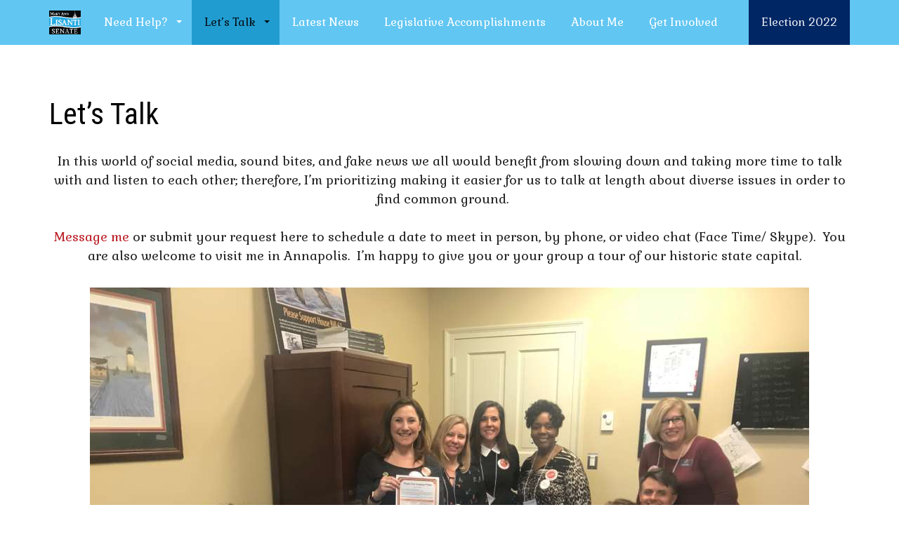

--- FILE ---
content_type: text/html; charset=UTF-8
request_url: https://maryannlisanti.com/talk/
body_size: 15699
content:
<!DOCTYPE html>
<html lang="en-US" >
<head>
	<meta charset="UTF-8">
	<meta http-equiv="X-UA-Compatible" content="IE=edge">
	<meta name="viewport" content="width=device-width, initial-scale=1">
	<title>Let&#8217;s Talk | Mary Ann Lisanti</title>
	<link rel="profile" href="https://gmpg.org/xfn/11">
	<link rel="pingback" href="https://maryannlisanti.com/wp/xmlrpc.php">
			<meta name='robots' content='max-image-preview:large' />
<link rel='dns-prefetch' href='//cdnjs.cloudflare.com' />
<link rel='dns-prefetch' href='//fonts.googleapis.com' />
<link rel='dns-prefetch' href='//s.w.org' />
<link rel="alternate" type="application/rss+xml" title="Mary Ann Lisanti &raquo; Feed" href="https://maryannlisanti.com/feed/" />
<link rel="alternate" type="application/rss+xml" title="Mary Ann Lisanti &raquo; Comments Feed" href="https://maryannlisanti.com/comments/feed/" />
<script type="text/javascript">
window._wpemojiSettings = {"baseUrl":"https:\/\/s.w.org\/images\/core\/emoji\/13.1.0\/72x72\/","ext":".png","svgUrl":"https:\/\/s.w.org\/images\/core\/emoji\/13.1.0\/svg\/","svgExt":".svg","source":{"concatemoji":"https:\/\/maryannlisanti.com\/wp\/wp-includes\/js\/wp-emoji-release.min.js?ver=f1d09163fd2db16f4354b2fe49d4f4f7"}};
/*! This file is auto-generated */
!function(e,a,t){var n,r,o,i=a.createElement("canvas"),p=i.getContext&&i.getContext("2d");function s(e,t){var a=String.fromCharCode;p.clearRect(0,0,i.width,i.height),p.fillText(a.apply(this,e),0,0);e=i.toDataURL();return p.clearRect(0,0,i.width,i.height),p.fillText(a.apply(this,t),0,0),e===i.toDataURL()}function c(e){var t=a.createElement("script");t.src=e,t.defer=t.type="text/javascript",a.getElementsByTagName("head")[0].appendChild(t)}for(o=Array("flag","emoji"),t.supports={everything:!0,everythingExceptFlag:!0},r=0;r<o.length;r++)t.supports[o[r]]=function(e){if(!p||!p.fillText)return!1;switch(p.textBaseline="top",p.font="600 32px Arial",e){case"flag":return s([127987,65039,8205,9895,65039],[127987,65039,8203,9895,65039])?!1:!s([55356,56826,55356,56819],[55356,56826,8203,55356,56819])&&!s([55356,57332,56128,56423,56128,56418,56128,56421,56128,56430,56128,56423,56128,56447],[55356,57332,8203,56128,56423,8203,56128,56418,8203,56128,56421,8203,56128,56430,8203,56128,56423,8203,56128,56447]);case"emoji":return!s([10084,65039,8205,55357,56613],[10084,65039,8203,55357,56613])}return!1}(o[r]),t.supports.everything=t.supports.everything&&t.supports[o[r]],"flag"!==o[r]&&(t.supports.everythingExceptFlag=t.supports.everythingExceptFlag&&t.supports[o[r]]);t.supports.everythingExceptFlag=t.supports.everythingExceptFlag&&!t.supports.flag,t.DOMReady=!1,t.readyCallback=function(){t.DOMReady=!0},t.supports.everything||(n=function(){t.readyCallback()},a.addEventListener?(a.addEventListener("DOMContentLoaded",n,!1),e.addEventListener("load",n,!1)):(e.attachEvent("onload",n),a.attachEvent("onreadystatechange",function(){"complete"===a.readyState&&t.readyCallback()})),(n=t.source||{}).concatemoji?c(n.concatemoji):n.wpemoji&&n.twemoji&&(c(n.twemoji),c(n.wpemoji)))}(window,document,window._wpemojiSettings);
</script>
<style type="text/css">
img.wp-smiley,
img.emoji {
	display: inline !important;
	border: none !important;
	box-shadow: none !important;
	height: 1em !important;
	width: 1em !important;
	margin: 0 0.07em !important;
	vertical-align: -0.1em !important;
	background: none !important;
	padding: 0 !important;
}
</style>
	<link rel='stylesheet' id='wp-block-library-css'  href='https://maryannlisanti.com/wp/wp-includes/css/dist/block-library/style.min.css?ver=f1d09163fd2db16f4354b2fe49d4f4f7' type='text/css' media='all' />
<style id='global-styles-inline-css' type='text/css'>
body{--wp--preset--color--black: #000000;--wp--preset--color--cyan-bluish-gray: #abb8c3;--wp--preset--color--white: #ffffff;--wp--preset--color--pale-pink: #f78da7;--wp--preset--color--vivid-red: #cf2e2e;--wp--preset--color--luminous-vivid-orange: #ff6900;--wp--preset--color--luminous-vivid-amber: #fcb900;--wp--preset--color--light-green-cyan: #7bdcb5;--wp--preset--color--vivid-green-cyan: #00d084;--wp--preset--color--pale-cyan-blue: #8ed1fc;--wp--preset--color--vivid-cyan-blue: #0693e3;--wp--preset--color--vivid-purple: #9b51e0;--wp--preset--gradient--vivid-cyan-blue-to-vivid-purple: linear-gradient(135deg,rgba(6,147,227,1) 0%,rgb(155,81,224) 100%);--wp--preset--gradient--light-green-cyan-to-vivid-green-cyan: linear-gradient(135deg,rgb(122,220,180) 0%,rgb(0,208,130) 100%);--wp--preset--gradient--luminous-vivid-amber-to-luminous-vivid-orange: linear-gradient(135deg,rgba(252,185,0,1) 0%,rgba(255,105,0,1) 100%);--wp--preset--gradient--luminous-vivid-orange-to-vivid-red: linear-gradient(135deg,rgba(255,105,0,1) 0%,rgb(207,46,46) 100%);--wp--preset--gradient--very-light-gray-to-cyan-bluish-gray: linear-gradient(135deg,rgb(238,238,238) 0%,rgb(169,184,195) 100%);--wp--preset--gradient--cool-to-warm-spectrum: linear-gradient(135deg,rgb(74,234,220) 0%,rgb(151,120,209) 20%,rgb(207,42,186) 40%,rgb(238,44,130) 60%,rgb(251,105,98) 80%,rgb(254,248,76) 100%);--wp--preset--gradient--blush-light-purple: linear-gradient(135deg,rgb(255,206,236) 0%,rgb(152,150,240) 100%);--wp--preset--gradient--blush-bordeaux: linear-gradient(135deg,rgb(254,205,165) 0%,rgb(254,45,45) 50%,rgb(107,0,62) 100%);--wp--preset--gradient--luminous-dusk: linear-gradient(135deg,rgb(255,203,112) 0%,rgb(199,81,192) 50%,rgb(65,88,208) 100%);--wp--preset--gradient--pale-ocean: linear-gradient(135deg,rgb(255,245,203) 0%,rgb(182,227,212) 50%,rgb(51,167,181) 100%);--wp--preset--gradient--electric-grass: linear-gradient(135deg,rgb(202,248,128) 0%,rgb(113,206,126) 100%);--wp--preset--gradient--midnight: linear-gradient(135deg,rgb(2,3,129) 0%,rgb(40,116,252) 100%);--wp--preset--duotone--dark-grayscale: url('#wp-duotone-dark-grayscale');--wp--preset--duotone--grayscale: url('#wp-duotone-grayscale');--wp--preset--duotone--purple-yellow: url('#wp-duotone-purple-yellow');--wp--preset--duotone--blue-red: url('#wp-duotone-blue-red');--wp--preset--duotone--midnight: url('#wp-duotone-midnight');--wp--preset--duotone--magenta-yellow: url('#wp-duotone-magenta-yellow');--wp--preset--duotone--purple-green: url('#wp-duotone-purple-green');--wp--preset--duotone--blue-orange: url('#wp-duotone-blue-orange');--wp--preset--font-size--small: 13px;--wp--preset--font-size--medium: 20px;--wp--preset--font-size--large: 36px;--wp--preset--font-size--x-large: 42px;}.has-black-color{color: var(--wp--preset--color--black) !important;}.has-cyan-bluish-gray-color{color: var(--wp--preset--color--cyan-bluish-gray) !important;}.has-white-color{color: var(--wp--preset--color--white) !important;}.has-pale-pink-color{color: var(--wp--preset--color--pale-pink) !important;}.has-vivid-red-color{color: var(--wp--preset--color--vivid-red) !important;}.has-luminous-vivid-orange-color{color: var(--wp--preset--color--luminous-vivid-orange) !important;}.has-luminous-vivid-amber-color{color: var(--wp--preset--color--luminous-vivid-amber) !important;}.has-light-green-cyan-color{color: var(--wp--preset--color--light-green-cyan) !important;}.has-vivid-green-cyan-color{color: var(--wp--preset--color--vivid-green-cyan) !important;}.has-pale-cyan-blue-color{color: var(--wp--preset--color--pale-cyan-blue) !important;}.has-vivid-cyan-blue-color{color: var(--wp--preset--color--vivid-cyan-blue) !important;}.has-vivid-purple-color{color: var(--wp--preset--color--vivid-purple) !important;}.has-black-background-color{background-color: var(--wp--preset--color--black) !important;}.has-cyan-bluish-gray-background-color{background-color: var(--wp--preset--color--cyan-bluish-gray) !important;}.has-white-background-color{background-color: var(--wp--preset--color--white) !important;}.has-pale-pink-background-color{background-color: var(--wp--preset--color--pale-pink) !important;}.has-vivid-red-background-color{background-color: var(--wp--preset--color--vivid-red) !important;}.has-luminous-vivid-orange-background-color{background-color: var(--wp--preset--color--luminous-vivid-orange) !important;}.has-luminous-vivid-amber-background-color{background-color: var(--wp--preset--color--luminous-vivid-amber) !important;}.has-light-green-cyan-background-color{background-color: var(--wp--preset--color--light-green-cyan) !important;}.has-vivid-green-cyan-background-color{background-color: var(--wp--preset--color--vivid-green-cyan) !important;}.has-pale-cyan-blue-background-color{background-color: var(--wp--preset--color--pale-cyan-blue) !important;}.has-vivid-cyan-blue-background-color{background-color: var(--wp--preset--color--vivid-cyan-blue) !important;}.has-vivid-purple-background-color{background-color: var(--wp--preset--color--vivid-purple) !important;}.has-black-border-color{border-color: var(--wp--preset--color--black) !important;}.has-cyan-bluish-gray-border-color{border-color: var(--wp--preset--color--cyan-bluish-gray) !important;}.has-white-border-color{border-color: var(--wp--preset--color--white) !important;}.has-pale-pink-border-color{border-color: var(--wp--preset--color--pale-pink) !important;}.has-vivid-red-border-color{border-color: var(--wp--preset--color--vivid-red) !important;}.has-luminous-vivid-orange-border-color{border-color: var(--wp--preset--color--luminous-vivid-orange) !important;}.has-luminous-vivid-amber-border-color{border-color: var(--wp--preset--color--luminous-vivid-amber) !important;}.has-light-green-cyan-border-color{border-color: var(--wp--preset--color--light-green-cyan) !important;}.has-vivid-green-cyan-border-color{border-color: var(--wp--preset--color--vivid-green-cyan) !important;}.has-pale-cyan-blue-border-color{border-color: var(--wp--preset--color--pale-cyan-blue) !important;}.has-vivid-cyan-blue-border-color{border-color: var(--wp--preset--color--vivid-cyan-blue) !important;}.has-vivid-purple-border-color{border-color: var(--wp--preset--color--vivid-purple) !important;}.has-vivid-cyan-blue-to-vivid-purple-gradient-background{background: var(--wp--preset--gradient--vivid-cyan-blue-to-vivid-purple) !important;}.has-light-green-cyan-to-vivid-green-cyan-gradient-background{background: var(--wp--preset--gradient--light-green-cyan-to-vivid-green-cyan) !important;}.has-luminous-vivid-amber-to-luminous-vivid-orange-gradient-background{background: var(--wp--preset--gradient--luminous-vivid-amber-to-luminous-vivid-orange) !important;}.has-luminous-vivid-orange-to-vivid-red-gradient-background{background: var(--wp--preset--gradient--luminous-vivid-orange-to-vivid-red) !important;}.has-very-light-gray-to-cyan-bluish-gray-gradient-background{background: var(--wp--preset--gradient--very-light-gray-to-cyan-bluish-gray) !important;}.has-cool-to-warm-spectrum-gradient-background{background: var(--wp--preset--gradient--cool-to-warm-spectrum) !important;}.has-blush-light-purple-gradient-background{background: var(--wp--preset--gradient--blush-light-purple) !important;}.has-blush-bordeaux-gradient-background{background: var(--wp--preset--gradient--blush-bordeaux) !important;}.has-luminous-dusk-gradient-background{background: var(--wp--preset--gradient--luminous-dusk) !important;}.has-pale-ocean-gradient-background{background: var(--wp--preset--gradient--pale-ocean) !important;}.has-electric-grass-gradient-background{background: var(--wp--preset--gradient--electric-grass) !important;}.has-midnight-gradient-background{background: var(--wp--preset--gradient--midnight) !important;}.has-small-font-size{font-size: var(--wp--preset--font-size--small) !important;}.has-medium-font-size{font-size: var(--wp--preset--font-size--medium) !important;}.has-large-font-size{font-size: var(--wp--preset--font-size--large) !important;}.has-x-large-font-size{font-size: var(--wp--preset--font-size--x-large) !important;}
</style>
<link rel='stylesheet' id='colorbox-css'  href='https://maryannlisanti.com/app/plugins/simple-colorbox/themes/theme1/colorbox.css?ver=f1d09163fd2db16f4354b2fe49d4f4f7' type='text/css' media='screen' />
<link rel='stylesheet' id='font-awesome-css'  href='https://maryannlisanti.com/app/themes/parallelus-frontrunner/assets/css/font-awesome.min.css?ver=4.7.0' type='text/css' media='all' />
<link rel='stylesheet' id='theme-bootstrap-css'  href='https://maryannlisanti.com/app/themes/parallelus-frontrunner/assets/css/bootstrap.min.css?ver=f1d09163fd2db16f4354b2fe49d4f4f7' type='text/css' media='all' />
<link rel='stylesheet' id='theme-style-css'  href='https://maryannlisanti.com/app/themes/parallelus-frontrunner/style.css?ver=f1d09163fd2db16f4354b2fe49d4f4f7' type='text/css' media='all' />
<style id='theme-style-inline-css' type='text/css'>
.navbar-default{background-color:#62c6f2;color:#ffffff;}.navbar-default .navbar-brand,.navbar-default .navbar-brand:hover,.navbar-default .navbar-brand:focus,.navbar-default .navbar-text,.navbar-default .navbar-nav > li > a,.navbar-default .navbar-nav > li > a:hover,.navbar-default .navbar-nav > li > a:focus,.navbar-default .navbar-nav > .active > a,.navbar-default .navbar-nav > .active > a:hover,.navbar-default .navbar-nav > .active > a:focus,.navbar-default .navbar-toggle .icon-bar{color:#ffffff;}.navbar-default .navbar-form{border-color:#62c6f2;}.navbar-wrapper .navbar .navbar-nav > li.open > a,.navbar-wrapper .navbar .navbar-nav > li > a:hover,.navbar-wrapper .navbar .navbar-nav > li > a:focus{background-color:#29b1ed;}.navbar .dropdown-toggle::after{border-top-color:#ffffff;}.navbar-default .navbar-collapse{color:#ffffff;}.navbar-default .dropdown-menu,.navbar-default .navbar-nav > li > a:hover,.navbar-default .navbar-nav > li > a:focus,.navbar-default .navbar-nav > .active > a,.navbar-default .navbar-nav > .active > a:hover,.navbar-default .navbar-nav > .active > a:focus,.navbar-default .navbar-nav > .open > a,.navbar-default .navbar-nav > .open > a:hover,.navbar-default .navbar-nav > .open > a:focus{background-color:#29b1ed;color:rgba(0,0,0,0.9);}@media (max-width:767px){.navbar-default .navbar-nav .open .dropdown-menu > li > a:hover,.navbar-default .navbar-nav .open .dropdown-menu > li > a:focus,.navbar-default .navbar-nav .open .dropdown-menu > .active > a,.navbar-default .navbar-nav .open .dropdown-menu > .active > a:hover,.navbar-default .navbar-nav .open .dropdown-menu > .active > a:focus{background-color:#29b1ed;color:rgba(0,0,0,0.9);}}.navbar-default .dropdown-menu > li > a, .navbar-default .dropdown-menu > li > a:hover,.navbar-default .dropdown-menu > li > a:focus{color:rgba(0,0,0,0.9);}.navbar-wrapper .navbar .navbar-nav > li.open li a:hover,.navbar-wrapper .navbar .navbar-nav > li.open li a:focus{background-color:rgba(0,0,0,.08);}.navbar .dropdown.open > .dropdown-toggle::after{border-top-color:rgba(0,0,0,0.9) !important;}.navbar .dropdown-submenu > a.dropdown-toggle:after,.navbar .dropdown-submenu > a.dropdown-toggle:hover:after{border-left-color:rgba(0,0,0,0.9);border-top-color:transparent !important;}.navbar-default .navbar-nav > .active > a,.navbar-default .navbar-nav > .active > a:hover,.navbar-default .navbar-nav > .active > a:focus{background:#219cd1;color:rgba(0,0,0,0.9);}.navbar .active > .dropdown-toggle::after,.navbar .dropdown.open.active > .dropdown-toggle::after{border-top-color:rgba(0,0,0,0.9);}.navbar-wrapper .navbar ul#nav-right > li,.navbar-vertical ul#nav-right > li{background-color:#002664;color:rgba(255,255,255,0.9);}.navbar-wrapper .navbar ul#nav-right{background-color:#002664;color:rgba(255,255,255,0.9);}.navbar-wrapper .navbar ul#nav-right .navbar-text,.navbar-wrapper .navbar ul#nav-right > li > a,.navbar-wrapper .navbar ul#nav-right > li > a:hover,.navbar-wrapper .navbar ul#nav-right > li > a:focus,.navbar-wrapper .navbar ul#nav-right > .active > a,.navbar-wrapper .navbar ul#nav-right > .active > a:hover,.navbar-wrapper .navbar ul#nav-right > .active > a:focus,.navbar-default .navbar-toggle .icon-bar{color:rgba(255,255,255,0.9);}.navbar-wrapper .navbar ul#nav-right.navbar-nav > li.open > a,.navbar-wrapper .navbar ul#nav-right.navbar-nav > li > a:hover,.navbar-wrapper .navbar ul#nav-right.navbar-nav > li > a:focus{background-color:#003da1;}.navbar-vertical ul#nav-right .dropdown-toggle::after,.navbar-wrapper .navbar ul#nav-right .dropdown-toggle::after{border-top-color:rgba(255,255,255,0.9);}.navbar-wrapper .navbar ul#nav-right .dropdown-menu,.navbar-wrapper .navbar ul#nav-right li ul li,.navbar-vertical ul#nav-right li ul li,.navbar-wrapper .navbar ul#nav-right > li > a:hover,.navbar-wrapper .navbar ul#nav-right > li > a:focus,.navbar-wrapper .navbar ul#nav-right > .active > a,.navbar-wrapper .navbar ul#nav-right > .active > a:hover,.navbar-wrapper .navbar ul#nav-right > .active > a:focus,.navbar-wrapper .navbar ul#nav-right > .open > a,.navbar-wrapper .navbar ul#nav-right > .open > a:hover,.navbar-wrapper .navbar ul#nav-right > .open > a:focus{background-color:#003da1;color:rgba(255,255,255,0.9);}@media (max-width:767px){.navbar-wrapper .navbar ul#nav-right .open .dropdown-menu > li > a:hover,.navbar-wrapper .navbar ul#nav-right .open .dropdown-menu > li > a:focus,.navbar-wrapper .navbar ul#nav-right .open .dropdown-menu > .active > a,.navbar-wrapper .navbar ul#nav-right .open .dropdown-menu > .active > a:hover,.navbar-wrapper .navbar ul#nav-right .open .dropdown-menu > .active > a:focus{background-color:#003da1;color:rgba(255,255,255,0.9);}}.navbar-wrapper .navbar ul#nav-right .dropdown-menu > li > a,.navbar-wrapper .navbar ul#nav-right .dropdown-menu > li > a:hover,.navbar-wrapper .navbar ul#nav-right .dropdown-menu > li > a:focus{color:rgba(255,255,255,0.9);}.navbar-wrapper .navbar ul#nav-right.navbar-nav > li.open li a:hover,.navbar-wrapper .navbar ul#nav-right.navbar-nav > li.open li a:focus{background-color:rgba(255,255,255,.14);}.navbar-wrapper .navbar ul#nav-right .dropdown.open > .dropdown-toggle::after{border-top-color:rgba(255,255,255,0.9) !important;}.navbar-wrapper .navbar ul#nav-right .dropdown-submenu > a.dropdown-toggle:after,.navbar-wrapper .navbar ul#nav-right .dropdown-submenu > a.dropdown-toggle:hover:after{border-left-color:rgba(255,255,255,0.9);border-top-color:transparent !important;}.navbar-wrapper .navbar ul#nav-right > .active > a,.navbar-wrapper .navbar ul#nav-right > .active > a:hover,.navbar-wrapper .navbar ul#nav-right > .active > a:focus{background:#;color:rgba(255,255,255,0.9);}.navbar-wrapper .navbar ul#nav-right .active > .dropdown-toggle::after,.navbar-wrapper .navbar ul#nav-right .dropdown.open.active > .dropdown-toggle::after{border-top-color:rgba(255,255,255,0.9);}body{font-family:Gabriela;font-size:18px;color:#232323;}.tooltip,.popover,blockquote small,blockquote cite,.heading,#footer.with-overlap .container-box h3,body.videos .video-entry .video-title,body.post-type-archive-political-video .video-entry .video-title,.search-result h3,.search-result .result-title{font-family:Gabriela;color:#232323;}.box h3,.box .ninja-forms-form-title{font-family:Gabriela;}.widget-title,.header-links-item article h3,#footer.with-overlap .container-box .ninja-forms-form-title,.popover-title,.post-nav-popover h3.popover-title{font-family:Gabriela;}.thumbnail .caption,blockquote em,.comment-list .media-body .panel-heading .media-heading a,.nav-tabs > li > a,.nav-justified:not([class*="nav-pills"]):not([class*="nav-tabs"]) > li > a,.panel-default .close,.modal .close,.cover-container .light-bg h1,.cover-container .light-bg .h1,.cover-container .light-bg h2,.cover-container .light-bg .h2,.cover-container .light-bg h3,.cover-container .light-bg .h3,.cover-container .light-bg h4,.cover-container .light-bg .h4,.cover-container .light-bg h5,.cover-container .light-bg .h5,.cover-container .light-bg h6,.cover-container .light-bg .h6,.cover-container .light-bg p, .cover-container .light-bg .entry-content,.copyright,.timeline .tl-panel .tl-body i,#login #nav a:hover,#login #backtoblog a:hover{color:#232323;}.intro-wrap h1,.cover .cover-container h1,blockquote.big-quote{font-family:Roboto Condensed;font-style:normal;}h1,h2,h3,.h1,.h2,.h3,.page-title{font-family:Roboto Condensed;font-weight:400;color:#000000;}h4,.h4,h5,.h5,h6,.h6,.search-result h3,blockquote,.featured-slider article h3{font-family:Roboto Condensed;}h4,.h4,h5,.h5,h6,.h6,.search-result h3,h1 a,.h1 a,h2 a,.h2 a,h3 a,.h3 a,h4 a,.h4 a,h5 a,.h5 a,h6 a,.h6 a{color:#000000;}
</style>
<link rel='stylesheet' id='theme-google-font-body-css'  href='https://fonts.googleapis.com/css?family=Gabriela:400,400italic,100,100italic,300,300italic,500,500italic,700,700italic&#038;subset=latin,latin-ext' type='text/css' media='all' />
<link rel='stylesheet' id='theme-google-font-heading-css'  href='https://fonts.googleapis.com/css?family=Roboto+Condensed:400,400italic,700,700italic&#038;subset=latin,latin-ext' type='text/css' media='all' />
<script type='text/javascript' src='https://maryannlisanti.com/wp/wp-includes/js/jquery/jquery.min.js?ver=3.6.0' id='jquery-core-js'></script>
<script type='text/javascript' src='https://maryannlisanti.com/wp/wp-includes/js/jquery/jquery-migrate.min.js?ver=3.3.2' id='jquery-migrate-js'></script>
<!--[if lt IE 9]>
<script type='text/javascript' src='//cdnjs.cloudflare.com/ajax/libs/html5shiv/3.7.2/html5shiv-printshiv.min.js?ver=f1d09163fd2db16f4354b2fe49d4f4f7' id='theme-html5shiv-js'></script>
<![endif]-->
<!--[if lt IE 9]>
<script type='text/javascript' src='//cdnjs.cloudflare.com/ajax/libs/respond.js/1.4.2/respond.min.js?ver=f1d09163fd2db16f4354b2fe49d4f4f7' id='theme-respondjs-js'></script>
<![endif]-->
<script type='text/javascript' src='https://maryannlisanti.com/app/themes/parallelus-frontrunner/assets/js/ie10-viewport-bug-workaround.js?ver=1' id='theme-ie10-viewport-bug-js'></script>
<link rel="https://api.w.org/" href="https://maryannlisanti.com/wp-json/" /><link rel="alternate" type="application/json" href="https://maryannlisanti.com/wp-json/wp/v2/pages/12" /><link rel="EditURI" type="application/rsd+xml" title="RSD" href="https://maryannlisanti.com/wp/xmlrpc.php?rsd" />
<link rel="wlwmanifest" type="application/wlwmanifest+xml" href="https://maryannlisanti.com/wp/wp-includes/wlwmanifest.xml" /> 
<link rel="canonical" href="https://maryannlisanti.com/talk/" />
<link rel='shortlink' href='https://maryannlisanti.com/?p=12' />
<link rel="alternate" type="application/json+oembed" href="https://maryannlisanti.com/wp-json/oembed/1.0/embed?url=https%3A%2F%2Fmaryannlisanti.com%2Ftalk%2F" />
<link rel="alternate" type="text/xml+oembed" href="https://maryannlisanti.com/wp-json/oembed/1.0/embed?url=https%3A%2F%2Fmaryannlisanti.com%2Ftalk%2F&#038;format=xml" />
<meta name="framework" content="Redux 4.3.9" />
<!-- Simple Colorbox Plugin v1.6.1 by Ryan Hellyer ... https://geek.hellyer.kiwi/products/simple-colorbox/ -->
<style type="text/css">.recentcomments a{display:inline !important;padding:0 !important;margin:0 !important;}</style><link rel="icon" href="https://maryannlisanti.com/app/uploads/2019/12/cropped-IMAGE-11-8-19-AT-2.42-PM-1-scaled-1-32x32.jpeg" sizes="32x32" />
<link rel="icon" href="https://maryannlisanti.com/app/uploads/2019/12/cropped-IMAGE-11-8-19-AT-2.42-PM-1-scaled-1-192x192.jpeg" sizes="192x192" />
<link rel="apple-touch-icon" href="https://maryannlisanti.com/app/uploads/2019/12/cropped-IMAGE-11-8-19-AT-2.42-PM-1-scaled-1-180x180.jpeg" />
<meta name="msapplication-TileImage" content="https://maryannlisanti.com/app/uploads/2019/12/cropped-IMAGE-11-8-19-AT-2.42-PM-1-scaled-1-270x270.jpeg" />

			<!-- Global site tag (gtag.js) - Google Analytics -->
		<script async src="https://www.googletagmanager.com/gtag/js?id=UA-156500175-1"></script>
		<script>
		  window.dataLayer = window.dataLayer || [];
		  function gtag(){dataLayer.push(arguments);}
		  gtag('js', new Date());

		  gtag('config', 'UA-156500175-1');
		</script>

	</head>

<body class="page-template-default page page-id-12">

	
	

<div id="header" class="header-nav-top " style="">

	

<div class="header-inner menu-container">
	<div class="navbar-wrapper">
		<nav class="navbar navbar-default navbar-fixed-top" id="nav-main">
			<div class="container-fluid">

				<div class="navbar-header">
					<button type="button" class="navbar-toggle collapsed" data-toggle="collapse" data-target="#navbar-main" aria-expanded="false">
						<span class="sr-only">Toggle navigation</span>
						<span class="icon-bar"></span>
						<span class="icon-bar"></span>
						<span class="icon-bar"></span>
					</button>

					<a href="https://maryannlisanti.com/" title="Mary Ann Lisanti" rel="home" class="navbar-brand">
						<img src="https://maryannlisanti.com/app/uploads/2022/05/MAL-Senate.png" alt="Mary Ann Lisanti">					</a>

				</div>

				<div class="collapse navbar-collapse" id="navbar-main">
				<ul id="nav-left" class="nav navbar-nav"><li id="menu-item-152" class="menu-item menu-item-type-post_type menu-item-object-page menu-item-has-children menu-item-152 dropdown show-on-hover"><a href="https://maryannlisanti.com/services/" data-toggle="dropdown" class="dropdown-toggle" aria-haspopup="true">Need Help? <span class="caret"></span></a>
<ul role="menu" class=" dropdown-menu">
	<li id="menu-item-200" class="menu-item menu-item-type-post_type menu-item-object-page menu-item-200"><a href="https://maryannlisanti.com/constituent-assistance-request/">Constituent Assistance Request</a></li>
	<li id="menu-item-1280" class="menu-item menu-item-type-post_type menu-item-object-page menu-item-1280"><a href="https://maryannlisanti.com/unemployment-assistance/">Unemployment Assistance</a></li>
	<li id="menu-item-267" class="menu-item menu-item-type-post_type menu-item-object-page menu-item-267"><a href="https://maryannlisanti.com/citation-requests/">Citation Requests</a></li>
	<li id="menu-item-308" class="menu-item menu-item-type-post_type menu-item-object-page menu-item-308"><a href="https://maryannlisanti.com/delegate-mary-ann-lisanti-scholarship-application/">Scholarship Program</a></li>
	<li id="menu-item-199" class="menu-item menu-item-type-post_type menu-item-object-page menu-item-199"><a href="https://maryannlisanti.com/bond-bill-project-request/">Bond Bill Project Request</a></li>
</ul>
</li>
<li id="menu-item-14" class="menu-item menu-item-type-post_type menu-item-object-page current-menu-item page_item page-item-12 current_page_item menu-item-has-children menu-item-14 dropdown show-on-hover active"><a href="https://maryannlisanti.com/talk/" data-toggle="dropdown" class="dropdown-toggle" aria-haspopup="true">Let’s Talk <span class="caret"></span></a>
<ul role="menu" class=" dropdown-menu">
	<li id="menu-item-2474" class="menu-item menu-item-type-custom menu-item-object-custom menu-item-2474"><a href="https://maryannlisanti.nationbuilder.com/signup">Email SignUp</a></li>
</ul>
</li>
<li id="menu-item-114" class="menu-item menu-item-type-taxonomy menu-item-object-category menu-item-114"><a href="https://maryannlisanti.com/category/news/">Latest News</a></li>
<li id="menu-item-387" class="menu-item menu-item-type-post_type menu-item-object-page menu-item-387"><a href="https://maryannlisanti.com/legislative-accomplishments/">Legislative Accomplishments</a></li>
<li id="menu-item-7" class="menu-item menu-item-type-post_type menu-item-object-page menu-item-7"><a href="https://maryannlisanti.com/about/">About Me</a></li>
<li id="menu-item-21" class="menu-item menu-item-type-post_type menu-item-object-page menu-item-21"><a href="https://maryannlisanti.com/volunteer/">Get Involved</a></li>
</ul><ul id="nav-right" class="nav navbar-nav"><li id="menu-item-2351" class="menu-item menu-item-type-post_type menu-item-object-page menu-item-2351"><a href="https://maryannlisanti.com/senate/">Election 2022</a></li>
</ul>				</div>
			</div>
		</nav>  <!-- end default nav -->
	</div>  <!-- end navbar-wrapper -->
</div>  <!-- end header-inner -->

</div>  <!-- / #header -->
<div class="main-content container">
<div class="row">

	
		<div class="main-section col-md-12">

	<article id="page-12" class="post-12 page type-page status-publish hentry">

				<header class="page-header">
			<h1 class="page-title">Let&#8217;s Talk</h1>
		</header>
		
		<div class="entry-content">
			
<p class="has-text-align-center"> In this world of social media, sound bites, and fake news we all would benefit from slowing down and taking more time to talk with and listen to each other; therefore, I&#8217;m prioritizing making it easier for us to talk at length about diverse issues in order to find common ground.    <br><br><a href="https://maryannlisanti.com/message-me/" data-type="page" data-id="1415">Message me</a> or submit your request here to schedule a date to meet in person, by phone, or video chat (Face Time/ Skype).  You are also welcome to visit me in Annapolis.  I&#8217;m happy to give you or your group a tour of our historic state capital.   </p>



<div class="wp-block-image"><figure class="aligncenter size-large"><img width="1024" height="768" src="https://maryannlisanti.com/app/uploads/2019/12/ARC-1-1024x768.jpg" alt="" class="wp-image-505" srcset="https://maryannlisanti.com/app/uploads/2019/12/ARC-1-1024x768.jpg 1024w, https://maryannlisanti.com/app/uploads/2019/12/ARC-1-300x225.jpg 300w, https://maryannlisanti.com/app/uploads/2019/12/ARC-1-768x576.jpg 768w, https://maryannlisanti.com/app/uploads/2019/12/ARC-1-1536x1152.jpg 1536w, https://maryannlisanti.com/app/uploads/2019/12/ARC-1-2048x1536.jpg 2048w, https://maryannlisanti.com/app/uploads/2019/12/ARC-1-1200x900.jpg 1200w, https://maryannlisanti.com/app/uploads/2019/12/ARC-1-1440x1080.jpg 1440w, https://maryannlisanti.com/app/uploads/2019/12/ARC-1-500x375.jpg 500w" sizes="(max-width: 1024px) 100vw, 1024px" /></figure></div>
<noscript class="ninja-forms-noscript-message">
    Notice: JavaScript is required for this content.</noscript><p>Don&rsquo;t want to fill this out online? <a target="_blank"class="font-weight-bold" href="?print_form=102">Print this form instead.</a></p><div id="nf-form-102-cont" class="nf-form-cont" aria-live="polite" aria-labelledby="nf-form-title-102" aria-describedby="nf-form-errors-102" role="form">

    <div class="nf-loading-spinner"></div>

</div>
        <!-- TODO: Move to Template File. -->
        <script>var formDisplay=1;var nfForms=nfForms||[];var form=[];form.id='102';form.settings={"objectType":"Form Setting","editActive":true,"title":"Meeting request","show_title":0,"allow_public_link":1,"embed_form":"","clear_complete":1,"hide_complete":1,"default_label_pos":"above","wrapper_class":"","element_class":"","key":"","add_submit":1,"currency":"","unique_field_error":"A form with this value has already been submitted.","logged_in":false,"not_logged_in_msg":"","sub_limit_msg":"The form has reached its submission limit.","calculations":[],"formContentData":[{"formContentData":[{"order":0,"cells":[{"order":0,"fields":["list_the_name_s_of_the_people_who_are_requesting_to_meet_with_delegate_lisanti_1573045871273"],"width":"100"}]},{"order":1,"cells":[{"order":0,"fields":["briefly_describe_the_purpose_of_this_meeting_please_include_specific_bill_numbers_if_applicable_1573045946255"],"width":"100"}]},{"order":2,"cells":[{"order":0,"fields":["how_long_do_you_need_1573045972788"],"width":"100"}]},{"order":3,"cells":[{"order":0,"fields":["how_urgent_is_your_request_1573046042826"],"width":"100"}]},{"order":4,"cells":[{"order":0,"fields":["firstname_1573046198098"],"width":"100"}]},{"order":5,"cells":[{"order":0,"fields":["lastname_1573046200546"],"width":"100"}]},{"order":6,"cells":[{"order":0,"fields":["preferred_email_1573046324053"],"width":"100"}]},{"order":7,"cells":[{"order":0,"fields":["preferred_phone_1573046332966"],"width":"100"}]},{"order":8,"cells":[{"order":0,"fields":["do_you_prefer_to_meet_by_phone_or_zoom_video_chat_1610133657930"],"width":"100"}]},{"order":9,"cells":[{"order":0,"fields":["submit_1573046352030"],"width":"100"}]}],"order":0,"type":"part","clean":true,"title":"Part Title","key":"kceutt"}],"public_link":"https:\/\/maryannlisanti.com\/wp\/ninja-forms\/1023omi","changeEmailErrorMsg":"Please enter a valid email address!","changeDateErrorMsg":"Please enter a valid date!","confirmFieldErrorMsg":"These fields must match!","fieldNumberNumMinError":"Number Min Error","fieldNumberNumMaxError":"Number Max Error","fieldNumberIncrementBy":"Please increment by ","formErrorsCorrectErrors":"Please correct errors before submitting this form.","validateRequiredField":"This is a required field.","honeypotHoneypotError":"Honeypot Error","fieldsMarkedRequired":"Fields marked with an <span class=\"ninja-forms-req-symbol\">*<\/span> are required","public_link_key":"1023omi","drawerDisabled":false,"save_progress_allow_multiple":false,"save_progress_table_legend":"Load saved progress","save_progress_table_columns":[{"errors":[],"max_options":0,"label":"Column Title","field":"{field}","order":0,"settingModel":{"settings":false,"hide_merge_tags":false,"error":false,"name":"save_progress_table_columns","type":"option-repeater","label":"Save Table Columns <a href=\"#\" class=\"nf-add-new\">Add New<\/a>","width":"full","group":"primary","columns":{"field":{"header":"Field Key","default":""}},"value":[{"label":"Column Title","field":"{field}","order":0}],"tmpl_row":"tmpl-nf-save-progress-table-columns-repeater-row"}}],"container_styles_show_advanced_css":0,"title_styles_show_advanced_css":0,"row_styles_show_advanced_css":0,"row-odd_styles_show_advanced_css":0,"success-msg_styles_show_advanced_css":0,"error_msg_styles_show_advanced_css":0,"conditions":[],"mp_breadcrumb":1,"mp_progress_bar":1,"mp_display_titles":0,"breadcrumb_container_styles_show_advanced_css":0,"breadcrumb_buttons_styles_show_advanced_css":0,"breadcrumb_button_hover_styles_show_advanced_css":0,"breadcrumb_active_button_styles_show_advanced_css":0,"progress_bar_container_styles_show_advanced_css":0,"progress_bar_fill_styles_show_advanced_css":0,"part_titles_styles_show_advanced_css":0,"navigation_container_styles_show_advanced_css":0,"previous_button_styles_show_advanced_css":0,"next_button_styles_show_advanced_css":0,"navigation_hover_styles_show_advanced_css":0,"repeatable_fieldsets":"","ninjaForms":"Ninja Forms","fieldTextareaRTEInsertLink":"Insert Link","fieldTextareaRTEInsertMedia":"Insert Media","fieldTextareaRTESelectAFile":"Select a file","formHoneypot":"If you are a human seeing this field, please leave it empty.","fileUploadOldCodeFileUploadInProgress":"File Upload in Progress.","fileUploadOldCodeFileUpload":"FILE UPLOAD","currencySymbol":"&#36;","thousands_sep":",","decimal_point":".","siteLocale":"en_US","dateFormat":"m\/d\/Y","startOfWeek":"0","of":"of","previousMonth":"Previous Month","nextMonth":"Next Month","months":["January","February","March","April","May","June","July","August","September","October","November","December"],"monthsShort":["Jan","Feb","Mar","Apr","May","Jun","Jul","Aug","Sep","Oct","Nov","Dec"],"weekdays":["Sunday","Monday","Tuesday","Wednesday","Thursday","Friday","Saturday"],"weekdaysShort":["Sun","Mon","Tue","Wed","Thu","Fri","Sat"],"weekdaysMin":["Su","Mo","Tu","We","Th","Fr","Sa"],"recaptchaConsentMissing":"reCapctha validation couldn&#039;t load.","recaptchaMissingCookie":"reCaptcha v3 validation couldn&#039;t load the cookie needed to submit the form.","recaptchaConsentEvent":"Accept reCaptcha cookies before sending the form.","save_progress_actions":{"25":{"active":null},"23":{"active":null},"24":{"active":null},"71":{"active":null}},"currency_symbol":"","beforeForm":"<fieldset class=\"nf-saves-cont\">\n\n    <legend>Load saved progress<\/legend>\n\n    <div class=\"form-save-loading\">\n        <!-- Loading message container. Will be removed during rendering. -->\n    <\/div>\n\n    <table><\/table>\n\n<\/fieldset>\n","beforeFields":"","afterFields":"","afterForm":""};form.fields=[{"objectType":"Field","objectDomain":"fields","editActive":false,"order":1,"idAttribute":"id","label":"List the name(s) of the people who are requesting to meet with Delegate Lisanti.","type":"textarea","key":"list_the_name_s_of_the_people_who_are_requesting_to_meet_with_delegate_lisanti_1573045871273","label_pos":"above","required":1,"default":"","placeholder":"","container_class":"","element_class":"","input_limit":"","input_limit_type":"characters","input_limit_msg":"Character(s) left","manual_key":false,"admin_label":"","help_text":"","textarea_rte":"","disable_rte_mobile":"","textarea_media":"","value":"","drawerDisabled":false,"wrap_styles_show_advanced_css":0,"label_styles_show_advanced_css":0,"element_styles_show_advanced_css":0,"cellcid":"c4324","id":68,"beforeField":"","afterField":"","parentType":"textarea","element_templates":["textarea","input"],"old_classname":"","wrap_template":"wrap"},{"objectType":"Field","objectDomain":"fields","editActive":false,"order":2,"idAttribute":"id","label":"Briefly describe the purpose of this meeting. Please include specific Bill Numbers, if applicable.","type":"textarea","key":"briefly_describe_the_purpose_of_this_meeting_please_include_specific_bill_numbers_if_applicable_1573045946255","label_pos":"above","required":false,"default":"","placeholder":"","container_class":"","element_class":"","input_limit":"","input_limit_type":"characters","input_limit_msg":"Character(s) left","manual_key":false,"admin_label":"","help_text":"","textarea_rte":"","disable_rte_mobile":"","textarea_media":"","value":"","drawerDisabled":false,"wrap_styles_show_advanced_css":0,"label_styles_show_advanced_css":0,"element_styles_show_advanced_css":0,"cellcid":"c4328","id":69,"beforeField":"","afterField":"","parentType":"textarea","element_templates":["textarea","input"],"old_classname":"","wrap_template":"wrap"},{"objectType":"Field","objectDomain":"fields","editActive":false,"order":3,"idAttribute":"id","label":"How long do you need?","type":"listselect","key":"how_long_do_you_need_1573045972788","label_pos":"above","required":1,"options":[{"errors":[],"max_options":0,"label":"10 minutes","value":"10-minutes","calc":"","selected":0,"order":0,"settingModel":{"settings":false,"hide_merge_tags":false,"error":false,"name":"options","type":"option-repeater","label":"Options <a href=\"#\" class=\"nf-add-new\">Add New<\/a> <a href=\"#\" class=\"extra nf-open-import-tooltip\"><i class=\"fa fa-sign-in\" aria-hidden=\"true\"><\/i> Import<\/a>","width":"full","group":"","value":[{"label":"One","value":"one","calc":"","selected":0,"order":0},{"label":"Two","value":"two","calc":"","selected":0,"order":1},{"label":"Three","value":"three","calc":"","selected":0,"order":2}],"columns":{"label":{"header":"Label","default":""},"value":{"header":"Value","default":""},"calc":{"header":"Calc Value","default":""},"selected":{"header":"<span class=\"dashicons dashicons-yes\"><\/span>","default":0}}}},{"errors":[],"max_options":0,"label":"20 minutes","value":"20-minutes","calc":"","selected":0,"order":1,"settingModel":{"settings":false,"hide_merge_tags":false,"error":false,"name":"options","type":"option-repeater","label":"Options <a href=\"#\" class=\"nf-add-new\">Add New<\/a> <a href=\"#\" class=\"extra nf-open-import-tooltip\"><i class=\"fa fa-sign-in\" aria-hidden=\"true\"><\/i> Import<\/a>","width":"full","group":"","value":[{"label":"One","value":"one","calc":"","selected":0,"order":0},{"label":"Two","value":"two","calc":"","selected":0,"order":1},{"label":"Three","value":"three","calc":"","selected":0,"order":2}],"columns":{"label":{"header":"Label","default":""},"value":{"header":"Value","default":""},"calc":{"header":"Calc Value","default":""},"selected":{"header":"<span class=\"dashicons dashicons-yes\"><\/span>","default":0}}}},{"errors":[],"max_options":0,"label":"30 minutes","value":"30-minutes","calc":"","selected":0,"order":2,"settingModel":{"settings":false,"hide_merge_tags":false,"error":false,"name":"options","type":"option-repeater","label":"Options <a href=\"#\" class=\"nf-add-new\">Add New<\/a> <a href=\"#\" class=\"extra nf-open-import-tooltip\"><i class=\"fa fa-sign-in\" aria-hidden=\"true\"><\/i> Import<\/a>","width":"full","group":"","value":[{"label":"One","value":"one","calc":"","selected":0,"order":0},{"label":"Two","value":"two","calc":"","selected":0,"order":1},{"label":"Three","value":"three","calc":"","selected":0,"order":2}],"columns":{"label":{"header":"Label","default":""},"value":{"header":"Value","default":""},"calc":{"header":"Calc Value","default":""},"selected":{"header":"<span class=\"dashicons dashicons-yes\"><\/span>","default":0}}}}],"container_class":"","element_class":"","admin_label":"","help_text":"","drawerDisabled":false,"wrap_styles_show_advanced_css":0,"label_styles_show_advanced_css":0,"element_styles_show_advanced_css":0,"cellcid":"c4331","id":71,"beforeField":"","afterField":"","value":"","parentType":"list","element_templates":["listselect","input"],"old_classname":"list-select","wrap_template":"wrap"},{"objectType":"Field","objectDomain":"fields","editActive":false,"order":4,"idAttribute":"id","label":"How urgent is your request?","type":"listselect","key":"how_urgent_is_your_request_1573046042826","label_pos":"above","required":false,"options":[{"errors":[],"max_options":0,"label":"Low Priority ","value":"low-priority","calc":"","selected":0,"order":0,"settingModel":{"settings":false,"hide_merge_tags":false,"error":false,"name":"options","type":"option-repeater","label":"Options <a href=\"#\" class=\"nf-add-new\">Add New<\/a> <a href=\"#\" class=\"extra nf-open-import-tooltip\"><i class=\"fa fa-sign-in\" aria-hidden=\"true\"><\/i> Import<\/a>","width":"full","group":"","value":[{"label":"One","value":"one","calc":"","selected":0,"order":0},{"label":"Two","value":"two","calc":"","selected":0,"order":1},{"label":"Three","value":"three","calc":"","selected":0,"order":2}],"columns":{"label":{"header":"Label","default":""},"value":{"header":"Value","default":""},"calc":{"header":"Calc Value","default":""},"selected":{"header":"<span class=\"dashicons dashicons-yes\"><\/span>","default":0}}}},{"errors":[],"max_options":0,"label":"High Priority ","value":"high-priority","calc":"","selected":0,"order":1,"settingModel":{"settings":false,"hide_merge_tags":false,"error":false,"name":"options","type":"option-repeater","label":"Options <a href=\"#\" class=\"nf-add-new\">Add New<\/a> <a href=\"#\" class=\"extra nf-open-import-tooltip\"><i class=\"fa fa-sign-in\" aria-hidden=\"true\"><\/i> Import<\/a>","width":"full","group":"","value":[{"label":"One","value":"one","calc":"","selected":0,"order":0},{"label":"Two","value":"two","calc":"","selected":0,"order":1},{"label":"Three","value":"three","calc":"","selected":0,"order":2}],"columns":{"label":{"header":"Label","default":""},"value":{"header":"Value","default":""},"calc":{"header":"Calc Value","default":""},"selected":{"header":"<span class=\"dashicons dashicons-yes\"><\/span>","default":0}}}},{"errors":[],"max_options":0,"label":"Urgent\/Time Sensitive - Please schedule a meeting as soon as possible","value":"urgent-time-sensitive-please-schedule-a-meeting-as-soon-as-possible","calc":"","selected":0,"order":2,"settingModel":{"settings":false,"hide_merge_tags":false,"error":false,"name":"options","type":"option-repeater","label":"Options <a href=\"#\" class=\"nf-add-new\">Add New<\/a> <a href=\"#\" class=\"extra nf-open-import-tooltip\"><i class=\"fa fa-sign-in\" aria-hidden=\"true\"><\/i> Import<\/a>","width":"full","group":"","value":[{"label":"One","value":"one","calc":"","selected":0,"order":0},{"label":"Two","value":"two","calc":"","selected":0,"order":1},{"label":"Three","value":"three","calc":"","selected":0,"order":2}],"columns":{"label":{"header":"Label","default":""},"value":{"header":"Value","default":""},"calc":{"header":"Calc Value","default":""},"selected":{"header":"<span class=\"dashicons dashicons-yes\"><\/span>","default":0}}}}],"container_class":"","element_class":"","admin_label":"","help_text":"","drawerDisabled":false,"wrap_styles_show_advanced_css":0,"label_styles_show_advanced_css":0,"element_styles_show_advanced_css":0,"cellcid":"c4334","id":72,"beforeField":"","afterField":"","value":"","parentType":"list","element_templates":["listselect","input"],"old_classname":"list-select","wrap_template":"wrap"},{"objectType":"Field","objectDomain":"fields","editActive":false,"order":5,"idAttribute":"id","label":"First Name","type":"firstname","key":"firstname_1573046198098","label_pos":"above","required":1,"default":"","placeholder":"","container_class":"","element_class":"","admin_label":"","help_text":"","custom_name_attribute":"fname","personally_identifiable":1,"value":"","drawerDisabled":false,"wrap_styles_show_advanced_css":0,"label_styles_show_advanced_css":0,"element_styles_show_advanced_css":0,"cellcid":"c4337","id":73,"beforeField":"","afterField":"","parentType":"firstname","element_templates":["firstname","input"],"old_classname":"","wrap_template":"wrap"},{"objectType":"Field","objectDomain":"fields","editActive":false,"order":6,"idAttribute":"id","label":"Last Name","type":"lastname","key":"lastname_1573046200546","label_pos":"above","required":1,"default":"","placeholder":"","container_class":"","element_class":"","admin_label":"","help_text":"","custom_name_attribute":"lname","personally_identifiable":1,"value":"","drawerDisabled":false,"wrap_styles_show_advanced_css":0,"label_styles_show_advanced_css":0,"element_styles_show_advanced_css":0,"cellcid":"c4340","id":74,"beforeField":"","afterField":"","parentType":"lastname","element_templates":["lastname","input"],"old_classname":"","wrap_template":"wrap"},{"objectType":"Field","objectDomain":"fields","editActive":false,"order":7,"idAttribute":"id","label":"Preferred Email","type":"email","key":"preferred_email_1573046324053","label_pos":"above","required":0,"default":"","placeholder":"","container_class":"","element_class":"","admin_label":"","help_text":"","custom_name_attribute":"email","personally_identifiable":1,"value":"","drawerDisabled":false,"wrap_styles_show_advanced_css":0,"label_styles_show_advanced_css":0,"element_styles_show_advanced_css":0,"cellcid":"c4343","id":75,"beforeField":"","afterField":"","parentType":"email","element_templates":["email","input"],"old_classname":"","wrap_template":"wrap"},{"objectType":"Field","objectDomain":"fields","editActive":false,"order":8,"idAttribute":"id","label":"Preferred Phone","type":"phone","key":"preferred_phone_1573046332966","label_pos":"above","required":1,"default":"","placeholder":"","container_class":"","element_class":"","input_limit":"","input_limit_type":"characters","input_limit_msg":"Character(s) left","manual_key":false,"admin_label":"","help_text":"","mask":"","custom_mask":"","custom_name_attribute":"phone","personally_identifiable":1,"value":"","drawerDisabled":false,"wrap_styles_show_advanced_css":0,"label_styles_show_advanced_css":0,"element_styles_show_advanced_css":0,"cellcid":"c4346","id":76,"beforeField":"","afterField":"","parentType":"textbox","element_templates":["tel","textbox","input"],"old_classname":"","wrap_template":"wrap"},{"objectType":"Field","objectDomain":"fields","editActive":false,"order":9,"idAttribute":"id","label":"Do you prefer to meet by phone or Zoom video chat?","type":"listselect","key":"do_you_prefer_to_meet_by_phone_or_zoom_video_chat_1610133657930","label_pos":"above","required":false,"options":[{"errors":[],"max_options":0,"label":"Phone ","value":"phone","calc":"","selected":0,"order":0,"settingModel":{"settings":false,"hide_merge_tags":false,"error":false,"name":"options","type":"option-repeater","label":"Options <a href=\"#\" class=\"nf-add-new\">Add New<\/a> <a href=\"#\" class=\"extra nf-open-import-tooltip\"><i class=\"fa fa-sign-in\" aria-hidden=\"true\"><\/i> Import<\/a>","width":"full","group":"","value":[{"label":"One","value":"one","calc":"","selected":0,"order":0},{"label":"Two","value":"two","calc":"","selected":0,"order":1},{"label":"Three","value":"three","calc":"","selected":0,"order":2}],"columns":{"label":{"header":"Label","default":""},"value":{"header":"Value","default":""},"calc":{"header":"Calc Value","default":""},"selected":{"header":"<span class=\"dashicons dashicons-yes\"><\/span>","default":0}}}},{"errors":[],"max_options":0,"label":"Zoom Video chat","value":"zoom-video-chat","calc":"","selected":0,"order":1,"settingModel":{"settings":false,"hide_merge_tags":false,"error":false,"name":"options","type":"option-repeater","label":"Options <a href=\"#\" class=\"nf-add-new\">Add New<\/a> <a href=\"#\" class=\"extra nf-open-import-tooltip\"><i class=\"fa fa-sign-in\" aria-hidden=\"true\"><\/i> Import<\/a>","width":"full","group":"","value":[{"label":"One","value":"one","calc":"","selected":0,"order":0},{"label":"Two","value":"two","calc":"","selected":0,"order":1},{"label":"Three","value":"three","calc":"","selected":0,"order":2}],"columns":{"label":{"header":"Label","default":""},"value":{"header":"Value","default":""},"calc":{"header":"Calc Value","default":""},"selected":{"header":"<span class=\"dashicons dashicons-yes\"><\/span>","default":0}}}}],"container_class":"","element_class":"","admin_label":"","help_text":"","drawerDisabled":false,"wrap_styles_show_advanced_css":0,"label_styles_show_advanced_css":0,"element_styles_show_advanced_css":0,"cellcid":"c4349","id":118,"beforeField":"","afterField":"","value":"","parentType":"list","element_templates":["listselect","input"],"old_classname":"list-select","wrap_template":"wrap"},{"objectType":"Field","objectDomain":"fields","editActive":false,"order":11,"idAttribute":"id","type":"submit","label":"Submit","processing_label":"Processing","container_class":"","element_class":"","key":"submit_1573046352030","wrap_styles_show_advanced_css":0,"element_styles_show_advanced_css":0,"submit_element_hover_styles_show_advanced_css":0,"cellcid":"c4352","id":78,"beforeField":"","afterField":"","value":"","label_pos":"above","parentType":"textbox","element_templates":["submit","button","input"],"old_classname":"","wrap_template":"wrap-no-label"}];nfForms.push(form);</script>
        <script id="tmpl-nf-mp-form-content" type="text/template">
	<div class="nf-mp-header"></div>
	<div class="nf-mp-body"></div>
	<div class="nf-mp-footer"></div>
</script>


<script id="tmpl-nf-mp-header" type="text/template">
	{{{ data.renderProgressBar() }}}
	{{{ data.renderBreadcrumbs() }}}
	{{{ data.renderPartTitle() }}}
</script>
<script id="tmpl-nf-mp-part-title" type="text/template">
	<h3>
		{{{ data.title }}}
	</h3>
</script>

<script id="tmpl-nf-mp-footer" type="text/template">
	{{{ data.renderNextPrevious() }}}
</script>

<script id="tmpl-nf-mp-next-previous" type="text/template">
	<ul class="nf-next-previous">
		<# if ( data.showPrevious ) { #>
		<li class="nf-previous-item">
			<input type="button" class="nf-previous" value="{{{ data.prevLabel }}}" />
		</li>
		<# } #>

		<# if ( data.showNext ) { #>
		<li class="nf-next-item">
			<input type="button" class="nf-next" value="{{{ data.nextLabel }}}" />
		</li>
		<# } #>
	</ul>
</script>

<script id="tmpl-nf-mp-breadcrumbs" type="text/template">
	<ul class="nf-breadcrumbs">
		<# _.each( data.parts, function( part, index ) { #>
		<li class="{{{ ( data.currentIndex == index ) ? 'active' : '' }}} {{{ ( part.errors ) ? 'errors' : '' }}}">
			<a href="#" class="nf-breadcrumb" data-index="{{{ index }}}">{{{ ( part.errors ) ? '' : '' }}} {{{ part.title }}}</a>
		</li>
		<# } ); #>
	</ul>
</script>

<script id="tmpl-nf-mp-progress-bar" type="text/template">
    <div class="nf-progress-container">
        <div class="nf-progress" style="width: {{{ data.percent }}}%;"></div>
    </div>
</script>        <script id="nf-tmpl-cell" type="text/template">
            <nf-fields></nf-fields>
        </script>

        <script id="nf-tmpl-row" type="text/template">
            <nf-cells></nf-cells>
        </script>

        					</div><!-- .entry-content -->
		
	</article><!-- #page-12 -->
</div>


		
	
</div>


</div> <!-- /main-content container -->

	
	<footer id="footer" class="wrapper with-overlap" style="background-color:#ededef;">

			<div class="container-box">
			<div class="container">
				<div class="container-box-wrapper accent-box" >
								</div>
			</div>
		</div>

		
		<div class="container">
			<div class="row">

				<div class="col-md-12">

												<ul class="footer-social icon-blocks">
								<li><a href="https://Facebook.com/DelegateMaryAnn" target="_blank"><i class="fa fa-facebook"></i></a></li><li><a href="https://twitter.com/DelegateMaryAnn" target="_blank"><i class="fa fa-twitter"></i></a></li><li><a href="https://instagram.com/DelegateMaryAnn" target="_blank"><i class="fa fa-instagram"></i></a></li><li><a href="https://snapchat.com/add/maryannlisanti" target="_blank"><i class="fa fa-snapchat-ghost"></i></a></li>							</ul>
							
					<div class="footer-nav"><ul id="footer-menu" class="footer-nav-menu"><li class="menu-item menu-item-type-post_type menu-item-object-page menu-item-has-children menu-item-152"><a href="https://maryannlisanti.com/services/">Need Help?</a></li>
<li class="menu-item menu-item-type-post_type menu-item-object-page menu-item-200"><a href="https://maryannlisanti.com/constituent-assistance-request/">Constituent Assistance Request</a></li>
<li class="menu-item menu-item-type-post_type menu-item-object-page menu-item-1280"><a href="https://maryannlisanti.com/unemployment-assistance/">Unemployment Assistance</a></li>
<li class="menu-item menu-item-type-post_type menu-item-object-page menu-item-267"><a href="https://maryannlisanti.com/citation-requests/">Citation Requests</a></li>
<li class="menu-item menu-item-type-post_type menu-item-object-page menu-item-308"><a href="https://maryannlisanti.com/delegate-mary-ann-lisanti-scholarship-application/">Scholarship Program</a></li>
<li class="menu-item menu-item-type-post_type menu-item-object-page menu-item-199"><a href="https://maryannlisanti.com/bond-bill-project-request/">Bond Bill Project Request</a></li>
<li class="menu-item menu-item-type-post_type menu-item-object-page current-menu-item page_item page-item-12 current_page_item menu-item-has-children menu-item-14 active"><a href="https://maryannlisanti.com/talk/">Let’s Talk</a></li>
<li class="menu-item menu-item-type-custom menu-item-object-custom menu-item-2474"><a href="https://maryannlisanti.nationbuilder.com/signup">Email SignUp</a></li>
<li class="menu-item menu-item-type-taxonomy menu-item-object-category menu-item-114"><a href="https://maryannlisanti.com/category/news/">Latest News</a></li>
<li class="menu-item menu-item-type-post_type menu-item-object-page menu-item-387"><a href="https://maryannlisanti.com/legislative-accomplishments/">Legislative Accomplishments</a></li>
<li class="menu-item menu-item-type-post_type menu-item-object-page menu-item-7"><a href="https://maryannlisanti.com/about/">About Me</a></li>
<li class="menu-item menu-item-type-post_type menu-item-object-page menu-item-21"><a href="https://maryannlisanti.com/volunteer/">Get Involved</a></li>
</ul></div><p style="text-align: center;">Phone: 410-841-3331 | 301-858-3331 | Toll-free in MD: 1-800-492-7122 ext. 3331<br />
415 House Office Building; 6 Bladen Street; Annapolis, MD 21401<br />
<a href="/cdn-cgi/l/email-protection#[base64]"><span class="__cf_email__" data-cfemail="9fd2feede6def1f1b1d3f6ecfef1ebf6dff7f0eaecfab1ecebfeebfab1f2fbb1eaec">[email&#160;protected]</span></a></p>
<p style="text-align: center;">Authority: Friends of Mary Ann Lisanti<br />
Jody M. Seling, Treasurer</p>
<p style="text-align: center;">All images, forms and site content are copyrighted 2022 Mary Ann Lisanti.  All rights are reserved.</p>

				</div>

			</div>

		</div>
	</footer>


<link rel='stylesheet' id='dashicons-css'  href='https://maryannlisanti.com/wp/wp-includes/css/dashicons.min.css?ver=f1d09163fd2db16f4354b2fe49d4f4f7' type='text/css' media='all' />
<link rel='stylesheet' id='nf-display-css'  href='https://maryannlisanti.com/app/plugins/ninja-forms/assets/css/display-opinions-light.css?ver=f1d09163fd2db16f4354b2fe49d4f4f7' type='text/css' media='all' />
<link rel='stylesheet' id='nf-font-awesome-css'  href='https://maryannlisanti.com/app/plugins/ninja-forms/assets/css/font-awesome.min.css?ver=f1d09163fd2db16f4354b2fe49d4f4f7' type='text/css' media='all' />
<link rel='stylesheet' id='nf-save-progress--front-end-css'  href='https://maryannlisanti.com/app/plugins/ninja-forms-save-progress/assets/styles/min/saves-table.css?ver=f1d09163fd2db16f4354b2fe49d4f4f7' type='text/css' media='all' />
<link rel='stylesheet' id='nf-mp-display-css'  href='https://maryannlisanti.com/app/plugins/ninja-forms-multi-part/assets/css/display-opinions-light.css?ver=f1d09163fd2db16f4354b2fe49d4f4f7' type='text/css' media='all' />
<link rel='stylesheet' id='nf-layout-front-end-css'  href='https://maryannlisanti.com/app/plugins/ninja-forms-style/layouts/assets/css/display-structure.css?ver=3.0.29' type='text/css' media='all' />
<script data-cfasync="false" src="/cdn-cgi/scripts/5c5dd728/cloudflare-static/email-decode.min.js"></script><script type='text/javascript' id='colorbox-js-extra'>
/* <![CDATA[ */
var colorboxSettings = {"rel":"group","maxWidth":"95%","maxHeight":"95%","opacity":"0.6","current":"image {current} of {total}","previous":"previous","next":"next","close":"close","xhrError":"This content failed to load.","imgError":"This image failed to load.","slideshowStart":"start slideshow","slideshowStop":"stop slideshow"};
 
		jQuery(function($){ 
			// Examples of how to assign the ColorBox event to elements 
			$("a[href$=\'jpg\'],a[href$=\'jpeg\'],a[href$=\'png\'],a[href$=\'bmp\'],a[href$=\'gif\'],a[href$=\'JPG\'],a[href$=\'JPEG\'],a[href$=\'PNG\'],a[href$=\'BMP\'],a[href$=\'GIF\']").colorbox(colorboxSettings); 
		});;
/* ]]> */
</script>
<script type='text/javascript' src='https://maryannlisanti.com/app/plugins/simple-colorbox/scripts/jquery.colorbox-min.js?ver=1' id='colorbox-js'></script>
<script type='text/javascript' id='theme-js-js-extra'>
/* <![CDATA[ */
var ThemeJS = {"ajax_url":"https:\/\/maryannlisanti.com\/wp\/wp-admin\/admin-ajax.php"};
/* ]]> */
</script>
<script type='text/javascript' src='https://maryannlisanti.com/app/themes/parallelus-frontrunner/assets/js/theme-scripts.js?ver=1.0' id='theme-js-js'></script>
<script type='text/javascript' src='https://maryannlisanti.com/app/themes/parallelus-frontrunner/assets/js/bootstrap.min.js?ver=1.0' id='theme-bootstrapjs-js'></script>
<script type='text/javascript' src='//cdnjs.cloudflare.com/ajax/libs/fitvids/1.1.0/jquery.fitvids.min.js?ver=1.1.0' id='fitvids-js'></script>
<script type='text/javascript' src='https://maryannlisanti.com/wp/wp-includes/js/underscore.min.js?ver=1.13.1' id='underscore-js'></script>
<script type='text/javascript' src='https://maryannlisanti.com/wp/wp-includes/js/backbone.min.js?ver=1.4.0' id='backbone-js'></script>
<script type='text/javascript' src='https://maryannlisanti.com/app/plugins/ninja-forms/assets/js/min/front-end-deps.js?ver=3.6.11' id='nf-front-end-deps-js'></script>
<script type='text/javascript' id='nf-front-end-js-extra'>
/* <![CDATA[ */
var nfi18n = {"ninjaForms":"Ninja Forms","changeEmailErrorMsg":"Please enter a valid email address!","changeDateErrorMsg":"Please enter a valid date!","confirmFieldErrorMsg":"These fields must match!","fieldNumberNumMinError":"Number Min Error","fieldNumberNumMaxError":"Number Max Error","fieldNumberIncrementBy":"Please increment by ","fieldTextareaRTEInsertLink":"Insert Link","fieldTextareaRTEInsertMedia":"Insert Media","fieldTextareaRTESelectAFile":"Select a file","formErrorsCorrectErrors":"Please correct errors before submitting this form.","formHoneypot":"If you are a human seeing this field, please leave it empty.","validateRequiredField":"This is a required field.","honeypotHoneypotError":"Honeypot Error","fileUploadOldCodeFileUploadInProgress":"File Upload in Progress.","fileUploadOldCodeFileUpload":"FILE UPLOAD","currencySymbol":"$","fieldsMarkedRequired":"Fields marked with an <span class=\"ninja-forms-req-symbol\">*<\/span> are required","thousands_sep":",","decimal_point":".","siteLocale":"en_US","dateFormat":"m\/d\/Y","startOfWeek":"0","of":"of","previousMonth":"Previous Month","nextMonth":"Next Month","months":["January","February","March","April","May","June","July","August","September","October","November","December"],"monthsShort":["Jan","Feb","Mar","Apr","May","Jun","Jul","Aug","Sep","Oct","Nov","Dec"],"weekdays":["Sunday","Monday","Tuesday","Wednesday","Thursday","Friday","Saturday"],"weekdaysShort":["Sun","Mon","Tue","Wed","Thu","Fri","Sat"],"weekdaysMin":["Su","Mo","Tu","We","Th","Fr","Sa"],"recaptchaConsentMissing":"reCapctha validation couldn't load.","recaptchaMissingCookie":"reCaptcha v3 validation couldn't load the cookie needed to submit the form.","recaptchaConsentEvent":"Accept reCaptcha cookies before sending the form."};
var nfFrontEnd = {"adminAjax":"https:\/\/maryannlisanti.com\/wp\/wp-admin\/admin-ajax.php","ajaxNonce":"0cd9bae862","requireBaseUrl":"https:\/\/maryannlisanti.com\/app\/plugins\/ninja-forms\/assets\/js\/","use_merge_tags":{"user":{"address":"address","textbox":"textbox","button":"button","checkbox":"checkbox","city":"city","confirm":"confirm","date":"date","email":"email","firstname":"firstname","html":"html","hidden":"hidden","lastname":"lastname","listcheckbox":"listcheckbox","listcountry":"listcountry","listimage":"listimage","listmultiselect":"listmultiselect","listradio":"listradio","listselect":"listselect","liststate":"liststate","note":"note","number":"number","password":"password","passwordconfirm":"passwordconfirm","product":"product","quantity":"quantity","recaptcha":"recaptcha","recaptcha_v3":"recaptcha_v3","repeater":"repeater","shipping":"shipping","spam":"spam","starrating":"starrating","submit":"submit","terms":"terms","textarea":"textarea","total":"total","unknown":"unknown","zip":"zip","hr":"hr","save":"save","file_upload":"file_upload","mailchimp-optin":"mailchimp-optin"},"post":{"address":"address","textbox":"textbox","button":"button","checkbox":"checkbox","city":"city","confirm":"confirm","date":"date","email":"email","firstname":"firstname","html":"html","hidden":"hidden","lastname":"lastname","listcheckbox":"listcheckbox","listcountry":"listcountry","listimage":"listimage","listmultiselect":"listmultiselect","listradio":"listradio","listselect":"listselect","liststate":"liststate","note":"note","number":"number","password":"password","passwordconfirm":"passwordconfirm","product":"product","quantity":"quantity","recaptcha":"recaptcha","recaptcha_v3":"recaptcha_v3","repeater":"repeater","shipping":"shipping","spam":"spam","starrating":"starrating","submit":"submit","terms":"terms","textarea":"textarea","total":"total","unknown":"unknown","zip":"zip","hr":"hr","save":"save","file_upload":"file_upload","mailchimp-optin":"mailchimp-optin"},"system":{"address":"address","textbox":"textbox","button":"button","checkbox":"checkbox","city":"city","confirm":"confirm","date":"date","email":"email","firstname":"firstname","html":"html","hidden":"hidden","lastname":"lastname","listcheckbox":"listcheckbox","listcountry":"listcountry","listimage":"listimage","listmultiselect":"listmultiselect","listradio":"listradio","listselect":"listselect","liststate":"liststate","note":"note","number":"number","password":"password","passwordconfirm":"passwordconfirm","product":"product","quantity":"quantity","recaptcha":"recaptcha","recaptcha_v3":"recaptcha_v3","repeater":"repeater","shipping":"shipping","spam":"spam","starrating":"starrating","submit":"submit","terms":"terms","textarea":"textarea","total":"total","unknown":"unknown","zip":"zip","hr":"hr","save":"save","file_upload":"file_upload","mailchimp-optin":"mailchimp-optin"},"fields":{"address":"address","textbox":"textbox","button":"button","checkbox":"checkbox","city":"city","confirm":"confirm","date":"date","email":"email","firstname":"firstname","html":"html","hidden":"hidden","lastname":"lastname","listcheckbox":"listcheckbox","listcountry":"listcountry","listimage":"listimage","listmultiselect":"listmultiselect","listradio":"listradio","listselect":"listselect","liststate":"liststate","note":"note","number":"number","password":"password","passwordconfirm":"passwordconfirm","product":"product","quantity":"quantity","recaptcha":"recaptcha","recaptcha_v3":"recaptcha_v3","repeater":"repeater","shipping":"shipping","spam":"spam","starrating":"starrating","submit":"submit","terms":"terms","textarea":"textarea","total":"total","unknown":"unknown","zip":"zip","hr":"hr","save":"save","file_upload":"file_upload","mailchimp-optin":"mailchimp-optin"},"calculations":{"html":"html","hidden":"hidden","note":"note","unknown":"unknown"}},"opinionated_styles":"light","nf_consent_status_response":[]};
var nfRepeater = {"add_repeater_child_field_text":"Add "};
/* ]]> */
</script>
<script type='text/javascript' src='https://maryannlisanti.com/app/plugins/ninja-forms/assets/js/min/front-end.js?ver=3.6.11' id='nf-front-end-js'></script>
<script type='text/javascript' src='https://maryannlisanti.com/app/plugins/ninja-forms-conditionals/assets/js/min/front-end.js?ver=f1d09163fd2db16f4354b2fe49d4f4f7' id='nf-cl-front-end-js'></script>
<script type='text/javascript' id='wp-api-request-js-extra'>
/* <![CDATA[ */
var wpApiSettings = {"root":"https:\/\/maryannlisanti.com\/wp-json\/","nonce":"0cfa086111","versionString":"wp\/v2\/"};
/* ]]> */
</script>
<script type='text/javascript' src='https://maryannlisanti.com/wp/wp-includes/js/api-request.min.js?ver=f1d09163fd2db16f4354b2fe49d4f4f7' id='wp-api-request-js'></script>
<script type='text/javascript' src='https://maryannlisanti.com/wp/wp-includes/js/wp-api.min.js?ver=f1d09163fd2db16f4354b2fe49d4f4f7' id='wp-api-js'></script>
<script type='text/javascript' src='https://maryannlisanti.com/app/plugins/ninja-forms/assets/js/lib/moment-with-locales.min.js?ver=3.6.11' id='nf-moment-with-locales-js'></script>
<script type='text/javascript' id='nf-save-progress--front-end-js-extra'>
/* <![CDATA[ */
var nfSaveProgress = {"currentUserID":"0","restApiEndpoint":"https:\/\/maryannlisanti.com\/wp-json\/ninja-forms-save-progress\/v1\/"};
/* ]]> */
</script>
<script type='text/javascript' src='https://maryannlisanti.com/app/plugins/ninja-forms-save-progress/assets/js/min/front-end.min.js?ver=3.0.24' id='nf-save-progress--front-end-js'></script>
<script type='text/javascript' src='https://maryannlisanti.com/app/plugins/political-options/paypal/assets/js/debug.js?ver=f1d09163fd2db16f4354b2fe49d4f4f7' id='nf-paypal-express-debug-js'></script>
<script type='text/javascript' src='https://maryannlisanti.com/app/plugins/political-options/paypal/assets/js/error-handler.js?ver=f1d09163fd2db16f4354b2fe49d4f4f7' id='nf-paypal-express-response-js'></script>
<script type='text/javascript' src='https://maryannlisanti.com/app/themes/parallelus-frontrunner/assets/js/nf3-helpers.js?ver=1' id='nf3-helpers-js'></script>
<script type='text/javascript' id='nf-mp-front-end-js-extra'>
/* <![CDATA[ */
var nfMPSettings = {"prevLabel":"Previous","nextLabel":"Next"};
/* ]]> */
</script>
<script type='text/javascript' src='https://maryannlisanti.com/app/plugins/ninja-forms-multi-part/assets/js/min/front-end.js?ver=3.0.26' id='nf-mp-front-end-js'></script>
<script type='text/javascript' src='https://maryannlisanti.com/app/plugins/ninja-forms-style/layouts/assets/js/min/front-end.js?ver=3.0.29' id='nf-layout-front-end-js'></script>
<script type="text/javascript" id="custom-theme-js">if (typeof jQuery.fn.fitVids === "undefined") { document.write("<script src='https://maryannlisanti.com/app/themes/parallelus-frontrunner/assets/js/jquery.fitvids.min.js'>\x3C/script>"); }</script><script id="tmpl-nf-layout" type="text/template">
	<span id="nf-form-title-{{{ data.id }}}" class="nf-form-title">
		{{{ ( 1 == data.settings.show_title ) ? '<h3>' + data.settings.title + '</h3>' : '' }}}
	</span>
	<div class="nf-form-wrap ninja-forms-form-wrap">
		<div class="nf-response-msg"></div>
		<div class="nf-debug-msg"></div>
		<div class="nf-before-form"></div>
		<div class="nf-form-layout"></div>
		<div class="nf-after-form"></div>
	</div>
</script>

<script id="tmpl-nf-empty" type="text/template">

</script>
<script id="tmpl-nf-before-form" type="text/template">
	{{{ data.beforeForm }}}
</script><script id="tmpl-nf-after-form" type="text/template">
	{{{ data.afterForm }}}
</script><script id="tmpl-nf-before-fields" type="text/template">
    <div class="nf-form-fields-required">{{{ data.renderFieldsMarkedRequired() }}}</div>
    {{{ data.beforeFields }}}
</script><script id="tmpl-nf-after-fields" type="text/template">
    {{{ data.afterFields }}}
    <div id="nf-form-errors-{{{ data.id }}}" class="nf-form-errors" role="alert"></div>
    <div class="nf-form-hp"></div>
</script>
<script id="tmpl-nf-before-field" type="text/template">
    {{{ data.beforeField }}}
</script><script id="tmpl-nf-after-field" type="text/template">
    {{{ data.afterField }}}
</script><script id="tmpl-nf-form-layout" type="text/template">
	<form>
		<div>
			<div class="nf-before-form-content"></div>
			<div class="nf-form-content {{{ data.element_class }}}"></div>
			<div class="nf-after-form-content"></div>
		</div>
	</form>
</script><script id="tmpl-nf-form-hp" type="text/template">
	<label for="nf-field-hp-{{{ data.id }}}" aria-hidden="true">
		{{{ nfi18n.formHoneypot }}}
		<input id="nf-field-hp-{{{ data.id }}}" name="nf-field-hp" class="nf-element nf-field-hp" type="text" value=""/>
	</label>
</script>
<script id="tmpl-nf-field-layout" type="text/template">
    <div id="nf-field-{{{ data.id }}}-container" class="nf-field-container {{{ data.type }}}-container {{{ data.renderContainerClass() }}}">
        <div class="nf-before-field"></div>
        <div class="nf-field"></div>
        <div class="nf-after-field"></div>
    </div>
</script>
<script id="tmpl-nf-field-before" type="text/template">
    {{{ data.beforeField }}}
</script><script id="tmpl-nf-field-after" type="text/template">
    <#
    /*
     * Render our input limit section if that setting exists.
     */
    #>
    <div class="nf-input-limit"></div>
    <#
    /*
     * Render our error section if we have an error.
     */
    #>
    <div id="nf-error-{{{ data.id }}}" class="nf-error-wrap nf-error" role="alert"></div>
    <#
    /*
     * Render any custom HTML after our field.
     */
    #>
    {{{ data.afterField }}}
</script>
<script id="tmpl-nf-field-wrap" type="text/template">
	<div id="nf-field-{{{ data.id }}}-wrap" class="{{{ data.renderWrapClass() }}}" data-field-id="{{{ data.id }}}">
		<#
		/*
		 * This is our main field template. It's called for every field type.
		 * Note that must have ONE top-level, wrapping element. i.e. a div/span/etc that wraps all of the template.
		 */
        #>
		<#
		/*
		 * Render our label.
		 */
        #>
		{{{ data.renderLabel() }}}
		<#
		/*
		 * Render our field element. Uses the template for the field being rendered.
		 */
        #>
		<div class="nf-field-element">{{{ data.renderElement() }}}</div>
		<#
		/*
		 * Render our Description Text.
		 */
        #>
		{{{ data.renderDescText() }}}
	</div>
</script>
<script id="tmpl-nf-field-wrap-no-label" type="text/template">
    <div id="nf-field-{{{ data.id }}}-wrap" class="{{{ data.renderWrapClass() }}}" data-field-id="{{{ data.id }}}">
        <div class="nf-field-label"></div>
        <div class="nf-field-element">{{{ data.renderElement() }}}</div>
        <div class="nf-error-wrap"></div>
    </div>
</script>
<script id="tmpl-nf-field-wrap-no-container" type="text/template">

        {{{ data.renderElement() }}}

        <div class="nf-error-wrap"></div>
</script>
<script id="tmpl-nf-field-label" type="text/template">
	<div class="nf-field-label"><label for="nf-field-{{{ data.id }}}"
	                                   id="nf-label-field-{{{ data.id }}}"
	                                   class="{{{ data.renderLabelClasses() }}}">{{{ _.escape( data.label ) }}} {{{ ( 'undefined' != typeof data.required && 1 == data.required ) ? '<span class="ninja-forms-req-symbol">*</span>' : '' }}} {{{ data.maybeRenderHelp() }}}</label></div>
</script>
<script id="tmpl-nf-field-error" type="text/template">
	<div class="nf-error-msg nf-error-{{{ data.id }}}">{{{ data.msg }}}</div>
</script><script id="tmpl-nf-form-error" type="text/template">
	<div class="nf-error-msg nf-error-{{{ data.id }}}">{{{ data.msg }}}</div>
</script><script id="tmpl-nf-field-input-limit" type="text/template">
    {{{ data.currentCount() }}} {{{ nfi18n.of }}} {{{ data.input_limit }}} {{{ data.input_limit_msg }}}
</script><script id="tmpl-nf-field-null" type="text/template">
</script><script id="tmpl-nf-field-textarea" type="text/template">
    <textarea id="nf-field-{{{ data.id }}}" name="nf-field-{{{ data.id }}}" aria-invalid="false" aria-describedby="nf-error-{{{ data.id }}}" class="{{{ data.renderClasses() }}} nf-element" {{{ data.renderPlaceholder() }}} {{{ data.maybeDisabled() }}} {{{ data.maybeDisableAutocomplete() }}} {{{ data.maybeInputLimit() }}}
        aria-labelledby="nf-label-field-{{{ data.id }}}"

        {{{ data.maybeRequired() }}}
    >{{{ _.escape( data.value ) }}}</textarea>
</script>

<!-- Rich Text Editor Templates -->

<script id="tmpl-nf-rte-media-button" type="text/template">
    <span class="dashicons dashicons-admin-media"></span>
</script>

<script id="tmpl-nf-rte-link-button" type="text/template">
    <span class="dashicons dashicons-admin-links"></span>
</script>

<script id="tmpl-nf-rte-unlink-button" type="text/template">
    <span class="dashicons dashicons-editor-unlink"></span>
</script>

<script id="tmpl-nf-rte-link-dropdown" type="text/template">
    <div class="summernote-link">
        URL
        <input type="url" class="widefat code link-url"> <br />
        Text
        <input type="url" class="widefat code link-text"> <br />
        <label>
            <input type="checkbox" class="link-new-window"> {{{ nfi18n.fieldsTextareaOpenNewWindow }}}
        </label>
        <input type="button" class="cancel-link extra" value="Cancel">
        <input type="button" class="insert-link extra" value="Insert">
    </div>
</script>
<script id='tmpl-nf-field-input' type='text/template'>
    <input id="nf-field-{{{ data.id }}}" name="nf-field-{{{ data.id }}}" aria-invalid="false" aria-describedby="nf-error-{{{ data.id }}}" class="{{{ data.renderClasses() }}} nf-element" type="text" value="{{{ _.escape( data.value ) }}}" {{{ data.renderPlaceholder() }}} {{{ data.maybeDisabled() }}}
           aria-labelledby="nf-label-field-{{{ data.id }}}"

            {{{ data.maybeRequired() }}}
    >
</script>
<script id="tmpl-nf-field-listselect" type="text/template">
    <select id="nf-field-{{{ data.id }}}" name="nf-field-{{{ data.id }}}" aria-invalid="false" aria-describedby="nf-error-{{{ data.id }}}" class="{{{ data.renderClasses() }}} nf-element" {{{ data.renderOtherAttributes() }}}
            aria-labelledby="nf-label-field-{{{ data.id }}}"

	    {{{ data.maybeRequired() }}}
    >
        {{{ data.renderOptions() }}}
    </select>
    <div for="nf-field-{{{ data.id }}}"></div>
</script>

<script id="tmpl-nf-field-listselect-option" type="text/template">
	<# if ( ! data.visible ) { return ''; } #>
	<option value="{{{ data.value }}}" {{{ ( 1 == data.selected ) ? 'selected="selected"' : '' }}} >{{{ data.label }}}</option>
</script>
<script id="tmpl-nf-field-firstname" type="text/template">
    <input
            type="text"
            value="{{{ _.escape( data.value ) }}}"
            class="{{{ data.renderClasses() }}} nf-element"

            id="nf-field-{{{ data.id }}}"
            <# if( ! data.disable_browser_autocompletes ){ #>
            name="{{ data.custom_name_attribute || 'nf-field-' + data.id + '-' + data.type }}"
            autocomplete="given-name"
            <# } else { #>
            name="{{ data.custom_name_attribute || 'nf-field-' + data.id }}"
            {{{ data.maybeDisableAutocomplete() }}}
            <# } #>
            {{{ data.renderPlaceholder() }}}

            aria-invalid="false"
            aria-describedby="nf-error-{{{ data.id }}}"
            aria-labelledby="nf-label-field-{{{ data.id }}}"

            {{{ data.maybeRequired() }}}
    >
</script>
<script id="tmpl-nf-field-lastname" type="text/template">
    <input
            type="text"
            value="{{{ _.escape( data.value ) }}}"
            class="{{{ data.renderClasses() }}} nf-element"

            id="nf-field-{{{ data.id }}}"
            <# if( ! data.disable_browser_autocompletes ){ #>
            name="{{ data.custom_name_attribute || 'nf-field-' + data.id + '-' + data.type }}"
            autocomplete="family-name"
            <# } else { #>
            name="{{ data.custom_name_attribute || 'nf-field-' + data.id }}"
            {{{ data.maybeDisableAutocomplete() }}}
            <# } #>
            {{{ data.renderPlaceholder() }}}

            aria-invalid="false"
            aria-describedby="nf-error-{{{ data.id }}}"
                aria-labelledby="nf-label-field-{{{ data.id }}}"

            {{{ data.maybeRequired() }}}
    >
</script>
<script id="tmpl-nf-field-email" type="text/template">
	<input
			type="email"
			value="{{{ _.escape( data.value ) }}}"
			class="{{{ data.renderClasses() }}} nf-element"

			id="nf-field-{{{ data.id }}}"
			<# if( ! data.disable_browser_autocompletes ){ #>
			name="{{ data.custom_name_attribute || 'nf-field-' + data.id + '-' + data.type }}"
			autocomplete="email"
			<# } else { #>
			name="{{ data.custom_name_attribute || 'nf-field-' + data.id }}"
			{{{ data.maybeDisableAutocomplete() }}}
			<# } #>
			{{{ data.renderPlaceholder() }}}
			{{{ data.maybeDisabled() }}}

			aria-invalid="false"
			aria-describedby="nf-error-{{{ data.id }}}"
			aria-labelledby="nf-label-field-{{{ data.id }}}"

			{{{ data.maybeRequired() }}}
	>
</script>
<script id="tmpl-nf-field-tel" type="text/template">
	<input
			type="tel"
			value="{{{ _.escape( data.value ) }}}"
			class="{{{ data.renderClasses() }}} nf-element"

			id="nf-field-{{{ data.id }}}"
			<# if( ! data.disable_browser_autocompletes ){ #>
			name="{{ data.custom_name_attribute || 'nf-field-' + data.id + '-' + data.type }}"
			autocomplete="tel"
			<# } else { #>
			name="{{ data.custom_name_attribute || 'nf-field-' + data.id }}"
			{{{ data.maybeDisableAutocomplete() }}}
			<# } #>
			{{{ data.renderPlaceholder() }}}

			aria-invalid="false"
			aria-describedby="nf-error-{{{ data.id }}}"
			aria-labelledby="nf-label-field-{{{ data.id }}}"

			{{{ data.maybeRequired() }}}
	>
</script>
<script id="tmpl-nf-field-textbox" type="text/template">
	<input
			type="text"
			value="{{{ _.escape( data.value ) }}}"
			class="{{{ data.renderClasses() }}} nf-element"
			{{{ data.renderPlaceholder() }}}
			{{{ data.maybeDisabled() }}}
			{{{ data.maybeInputLimit() }}}

			id="nf-field-{{{ data.id }}}"
			<# if( ! data.disable_browser_autocomplete && -1 < [ 'city', 'zip' ].indexOf( data.type ) ){ #>
				name="{{ data.custom_name_attribute || 'nf-field-' + data.id + '-' + data.type }}"
				autocomplete="on"
			<# } else { #>
				name="{{ data.custom_name_attribute || 'nf-field-' + data.id }}"
				{{{ data.maybeDisableAutocomplete() }}}
			<# } #>

			aria-invalid="false"
			aria-describedby="nf-error-{{{ data.id }}}"
			aria-labelledby="nf-label-field-{{{ data.id }}}"

			{{{ data.maybeRequired() }}}
	>
</script>
<script id="tmpl-nf-field-submit" type="text/template">
	<input id="nf-field-{{{ data.id }}}" class="{{{ data.renderClasses() }}} nf-element " type="button" value="{{{ _.escape( data.label ) }}}" {{{ ( data.disabled ) ? 'disabled' : '' }}}>
</script><script id='tmpl-nf-field-button' type='text/template'>
    <button id="nf-field-{{{ data.id }}}" name="nf-field-{{{ data.id }}}" class="{{{ data.classes }}} nf-element">
        {{{ _.escape( data.label ) }}}
    </button>
</script><script id="tmpl-nf-save-table" type="text/template">
    <thead>
        {{{ data.headers() }}}
        <th>Saved</th>
        <th></th>
    </thead>
    <tbody></tbody>
</script>
<script id="tmpl-nf-save-item" type="text/template">
  <!--{{ data.save_id }}-->
  {{{ data.columns() }}}
  <td>{{ data.updated }}</td>
  <td style="text-align:right;">
    <a class="load">Load</a>
    <a class="cancel">Cancel</a>
  </td>
</script>
<script id="tmpl-nf-save-empty" type="text/template">
    <div>No saved data found.</div>
</script>
<script id="tmpl-nf-saves-loading" type="text/template">
    <div>Checking for saved data...</div>
</script>

<script defer src="https://static.cloudflareinsights.com/beacon.min.js/vcd15cbe7772f49c399c6a5babf22c1241717689176015" integrity="sha512-ZpsOmlRQV6y907TI0dKBHq9Md29nnaEIPlkf84rnaERnq6zvWvPUqr2ft8M1aS28oN72PdrCzSjY4U6VaAw1EQ==" data-cf-beacon='{"version":"2024.11.0","token":"dcb694a0092a459fae2798014c1590ca","r":1,"server_timing":{"name":{"cfCacheStatus":true,"cfEdge":true,"cfExtPri":true,"cfL4":true,"cfOrigin":true,"cfSpeedBrain":true},"location_startswith":null}}' crossorigin="anonymous"></script>
</body>
</html>

--- FILE ---
content_type: text/css; charset=utf-8
request_url: https://maryannlisanti.com/app/themes/parallelus-frontrunner/style.css?ver=f1d09163fd2db16f4354b2fe49d4f4f7
body_size: 752
content:
/*
Theme Name: FrontRunner
Theme URI: http://runwaywp.com
Description: A theme to build political websites. Created with the Runway framework for WordPress.
Author: Parallelus
Author URI: http://para.llel.us/
Version: 1.0.28
Tags: responsive-layout custom-menu featured-images theme-options threaded-comments translation-ready
License: GNU General Public License v2 or later
License URI: http://www.gnu.org/licenses/gpl-2.0.html
*/

.alignleft { display: inline; float: left; margin-right: 1.5em; }
.alignright { display: inline; float: right; margin-left: 1.5em; }
.aligncenter { clear: both; display: block; margin: 0 auto; }

.gallery-caption {}

img[class*="wp-image-"] { margin-top: 1rem; margin-bottom: 1rem; }
.wp-caption { }
.wp-caption.aligncenter { margin-bottom: 1rem; }
.wp-caption img[class*="wp-image-"] { }
.wp-caption .wp-caption-text { }
.gallery { margin-bottom: 1.5em; }
.gallery a img { border: none; height: auto; max-width: 90%; }
.gallery dd { margin: 0; }

@media (max-width: 600px) {
	img.alignleft, img.alignright, .wp-caption.alignleft, .wp-caption.alignright { clear: both; display: block; float: none; margin-left: auto; margin-right: auto; }
	.wp-caption img { width: 100%; }
}

embed, iframe, object { max-width: 100%; }

.screen-reader-text { clip: rect(1px, 1px, 1px, 1px); position: absolute !important; }
.screen-reader-text:hover,
.screen-reader-text:active,
.screen-reader-text:focus { background-color: #f1f1f1; border-radius: 3px; box-shadow: 0 0 2px 2px rgba(0, 0, 0, 0.6); clip: auto !important; color: #21759b; display: block; font-size: 14px; font-weight: bold; height: auto; left: 5px; line-height: normal; padding: 15px 23px 14px; text-decoration: none; top: 5px; width: auto; z-index: 100000; }



.hentry {  }
article.post.sticky .page-header h1 a {  }


.bypostauthor { }
.edit-link a { padding: 1rem 2rem; background: #f0f1f2; border-radius: 3px; line-height: 1; font-size: 14px; font-weight: bold; text-decoration: none; }

.form-allowed-tags-wrapper { display: none; }


.widget { margin-bottom: 2em; }
.widget_nav_menu ul.sub-menu li, .widget_pages ul.children li { padding-left: 15px; }
.widget_search .search-form input[type="submit"] { display: none; }
.widget_search .search-form .form-group,
.widget_search .search-form .search-field { width: 100% }
.widget select { max-width: 100%; }


.widget_calendar {float: left;}
#wp-calendar {width: 100%; }
#wp-calendar caption { margin-top: 10px; margin-bottom: 15px; }
#wp-calendar thead { font-size: 10px; }
#wp-calendar thead th { padding-bottom: 5px; padding-top: 5px; background: #e5e5e5; text-align: center; }
#wp-calendar thead th:first-child { border-left: 1px solid #fff; }
#wp-calendar tbody { color: #aaa; }
#wp-calendar tbody td { background: #f5f5f5; border: 1px solid #fff; text-align: center; padding:8px;}
#wp-calendar tbody td:hover { background: #fff; }
#wp-calendar tbody td.pad, #wp-calendar tbody td.pad:hover { background: #ededed; }
#wp-calendar tfoot #next { font-size: 10px; text-transform: uppercase; text-align: right; }
#wp-calendar tfoot #prev { font-size: 10px; text-transform: uppercase; padding-top: 10px; }


.admin-bar .navbar-wrapper .navbar-fixed-top {
	margin-top: 32px;
}
@media (max-width: 1199px) {
	.admin-bar .navbar-wrapper .navbar-vertical {
		top: 32px !important;
	}
}
@media (max-width: 782px) {
	.admin-bar .navbar-wrapper .navbar-fixed-top {
		margin-top: -65px !important;
	}
	.admin-bar .header-bg-wrapper .header-inner {
		vertical-align: top;
	}
	.admin-bar .header-bg-wrapper .header-inner .navbar-wrapper .navbar-fixed-top {
		position: absolute;
		top: 0;
		margin-top: -64px !important;
	}
	.admin-bar .navbar-wrapper.do-transition {
		width: 100%;
		position: absolute;
		left: 0;
		top: -64px;
	}
	.admin-bar .navbar-wrapper .navbar-vertical {
		position: static;
	}
}
@media (max-width: 600px) {
	.admin-bar .navbar-wrapper .navbar-fixed-top {
		position: absolute;
	}
}


--- FILE ---
content_type: application/javascript; charset=utf-8
request_url: https://maryannlisanti.com/app/themes/parallelus-frontrunner/assets/js/nf3-helpers.js?ver=1
body_size: -85
content:
(function ($) {

    $(document).ready(function () {

        new NF3FieldController();

    });

    var NF3FieldController = Marionette.Object.extend({

        initialize: function () {
            this.listenTo(Backbone.Radio.channel('fields'), 'render:view', this.checkField);
        },

        checkField: function (field) {
            var $el = $(field.el);

            setTimeout(function () {
                checkStyles($el.closest('nf-field'));
            }, 0);

        }

    });

    function checkStyles($nf_field) {

        // label-inside
        var $label_inside = $nf_field.has('.label-inside');

        $label_inside.each(function (index, element) {
            var $el = $(element);
            var $label = $el.find('label');
            var $input = $el.find('input, textarea, select');
            var $labelText = $.trim($label.text());

            $input
                .val($labelText)
                .on({
                    'focus': function () {
                        if ($.trim($input.val()) == $labelText) {
                            $input.val('');
                        }
                    },
                    'blur': function () {
                        if ($.trim($input.val()).length === 0) {
                            $input.val($labelText);
                        }
                    }
                });

        });

        // half-width class
        if ($nf_field.find('.field-half-width').length > 0) {
            $nf_field.addClass('field-half-width-wrap');
        }

    }

})(jQuery);